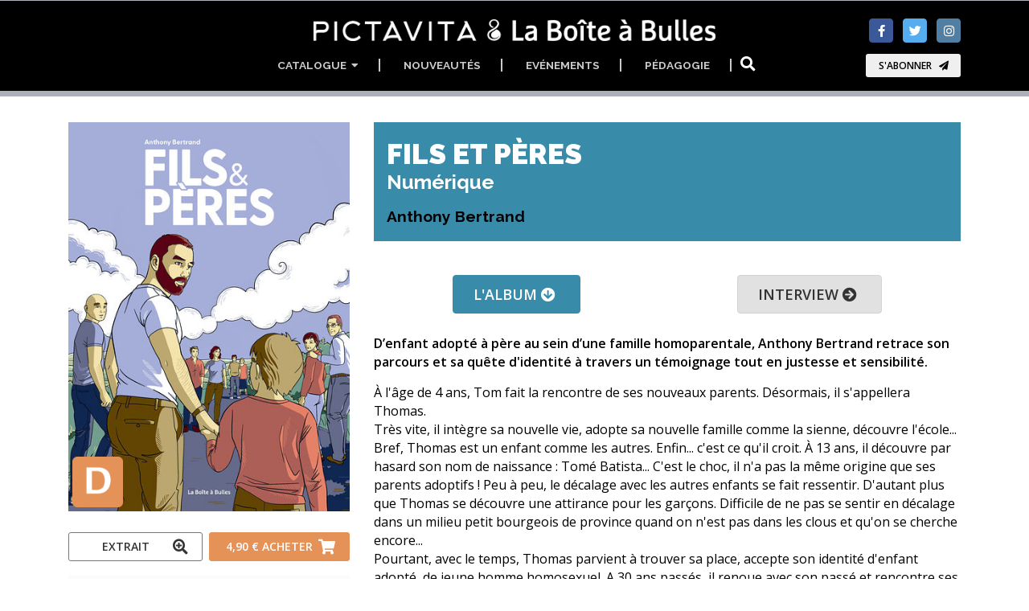

--- FILE ---
content_type: text/html; charset=utf-8
request_url: https://www.la-boite-a-bulles.com/album/824
body_size: 53212
content:
<!DOCTYPE html>
<html dir="ltr" lang="en">
<head>
	<!--  METAS  -->
	<meta charset="utf-8">
 	<meta name="viewport" content="width=device-width, initial-scale=1.0, maximum-scale=1.0, user-scalable=no, shrink-to-fit=no">
	
	<meta http-equiv="Content-Type" content="text/html; charset=utf-8" />
		<!-- Google Tag Manager -->
	<script>
		window.dataLayer = window.dataLayer || [];
	</script>
	<script>(function(w,d,s,l,i){w[l]=w[l]||[];w[l].push({'gtm.start':
	new Date().getTime(),event:'gtm.js'});var f=d.getElementsByTagName(s)[0],
	j=d.createElement(s),dl=l!='dataLayer'?'&l='+l:'';j.async=true;j.src=
	'https://www.googletagmanager.com/gtm.js?id='+i+dl;f.parentNode.insertBefore(j,f);
	})(window,document,'script','dataLayer','GTM-P6TQVC9');</script>
	<!-- End Google Tag Manager -->	
	<meta name="title" content="Fils et pères - Numérique" />
<meta name="keywords" content="Fils,pères,Anthony,Bertrand,bd,bande,dessinée,comic,manga" />
<meta name="description" content="Fils et pères - Numérique -  D'enfant adopté à père au sein d'une famille homoparentale, Anthony Bertrand retrace son parcours et sa quête d'identité à travers un témoignage tout en justesse et sensibilité -  " />
<meta name="image" content="http://www.la-boite-a-bulles.com/assets/CatalogueArticle/824/FILS_ET_PERES_ID824_0_18301_zoomed.jpg" />
<meta name="robots" content="index, follow" />
<meta name="language" content="fr" />
	<meta property="og:title" content="Fils et pères - Numérique" />
<meta property="og:description" content="Fils et pères - Numérique -  D'enfant adopté à père au sein d'une famille homoparentale, Anthony Bertrand retrace son parcours et sa quête d'identité à travers un témoignage tout en justesse et sensibilité -  " />
<meta property="og:image" content="http://www.la-boite-a-bulles.com/assets/CatalogueArticle/824/FILS_ET_PERES_ID824_0_18301_zoomed.jpg" />
<meta property="og:language" content="fr" />

		<script>var HumApp_enableAnim = false;</script>

	<!--  TITLE -->
	<title>Fils et pères - Numérique</title>
	<link rel="icon" type="image/png" href="/images/design_boiteabulles/logo-32px.png" />
	
	<!--
	<script type="text/javascript" src="/sf/prototype/js/prototype.js"></script>
	-->

    <!-- Web Fonts -->
	<link href="https://fonts.googleapis.com/css?family=Open+Sans:400,400i,700,700i|Raleway:400,500,600,700,900" rel="stylesheet">

	<!-- Plugins -->
	<link rel="stylesheet" href="https://use.fontawesome.com/releases/v5.15.4/css/all.css">
  	<link rel="stylesheet" href="https://use.fontawesome.com/releases/v5.15.4/css/v4-shims.css">

	<link rel="stylesheet" type="text/css" media="screen" href="/plugins/animations/animations.css?tm=1666367594" />
	<link rel="stylesheet" type="text/css" media="screen" href="/plugins/slick/slick.css?tm=1666367594" />
	<link rel="stylesheet" type="text/css" media="screen" href="/plugins/slick/y_slick-theme.css?tm=1666367594" />
		<link rel="stylesheet" type="text/css" media="screen" href="/plugins/tooltipster/tooltipster.bundle.min.css?tm=1666367594" />
	<link rel="stylesheet" type="text/css" media="screen" href="/plugins/tooltipster/tooltipster-sideTip-noir.min.css?tm=1666367594" />
	<link rel="stylesheet" type="text/css" media="screen" href="/plugins/rs-plugin-5/css/settings.css?tm=1666367594" />
	<link rel="stylesheet" type="text/css" media="screen" href="/plugins/rs-plugin-5/css/layers.css?tm=1666367594" />
	<link rel="stylesheet" type="text/css" media="screen" href="/plugins/rs-plugin-5/css/navigation.css?tm=1666367594" />

	<!-- Bootstrap core and Template CSS -->
	<link rel="stylesheet" type="text/css" media="screen" href="/css/y_style_boiteabulles.css?tm=1767688113" />

	<!-- Custom template -->
	<link rel="stylesheet" type="text/css" media="screen" href="/css/HURichCss.css?responsive=true&amp;tm=1523631371" />
    
	<!-- first priority JS script -->
	<script type="text/javascript" src="/js/global3.js?tm=1700492483"></script>

</head>

<body class="boiteabulles">

		<!-- Google Tag Manager (noscript) -->
	<noscript><iframe src="https://www.googletagmanager.com/ns.html?id=GTM-P6TQVC9"
	height="0" width="0" style="display:none;visibility:hidden"></iframe></noscript>
	<!-- End Google Tag Manager (noscript) -->
    <!-- scrollToTop -->
    <!-- ================ -->
    <div class="scrollToTop circle"><i class="fa fa-arrow-up"></i></div>

    <!-- page wrapper start -->
    <!-- ================ -->
    <div class="page-wrapper">
		
	<div class="header-container">
	<header class="header dark fixed fixed-desktop clearfix">
		<div class="header2_access">
			<button id="header2_menu_access" type="button" class="btn btn-gray-transparent" style="position:relative;" data-toggle="dropdown" aria-haspopup="true" aria-expanded="false">
				<i class="fas fa-bars" style="color:rgb(202,202,202);"></i>
			</button>
			<div class="dropdown-menu" aria-labelledby="header2_menu_access">
				<ul class="header_items_vertical">
											<li class="header2_menu">
					<a id="header2_access_0" style="position:relative;" data-toggle="dropdown" aria-haspopup="true" aria-expanded="false">
				Catalogue				&nbsp;<i class="fas fa-caret-down"></i>
			</a>
			<div class="dropdown-menu" aria-labelledby="header2_access_0">
									<a href="/collections" target="_self">Collections</a>									<a href="/tous_les_titres" target="_self">Tous les titres</a>									<a href="/tous_les_auteurs" target="_self">Tous les auteurs</a>							</div>
			</li>
	<li class="header2_menu">
					<a  target="_self"
				href="/nouveautes" id="header2_access_1">
				Nouveautés			</a>
			</li>
	<li class="header2_menu">
					<a  target="_self"
				href="/evenements" id="header2_access_3">
				Evénements			</a>
			</li>
	<li class="header2_menu">
					<a  target="_self"
				href="/pedagogie" id="header2_access_4">
				Pédagogie			</a>
			</li>
		
					<li class="">
																	  <div class="btn-group">
                        <button type="button" class="btn btn-default" 
                        		data-toggle="modal" data-target="#searchBoxModal">
                        	<i class="fa fa-search fa-lg"></i>
                        </button>
	                    <div id="searchBoxModal" class="modal fade big_search_box" data-above="no" data-office-type="front" data-advanced-page-id="9" data-advanced-section-id="" tabindex="-1" role="dialog" aria-labelledby="myLargeModalLabel" aria-hidden="true">
	<div class="modal-dialog modal-lg" role="document">
		<div class="modal-content">
			<div class="modal-header">
				<div class="container">
					<div class="row justify-content-md-center">
						<div class="col-3">
						</div>
						<div class="col-6">
							<input class="form-control" type="text" placeholder="Rechercher..." style="width: 100%;" />
			 			</div>
						<div class="col-3">
							<button type="button" class="close" data-dismiss="modal" aria-label="Close"><span aria-hidden="true">&times;</span><span class="sr-only">Close</span></button>
						</div>
					</div>
				</div>
			</div>
			<div class="modal-body">
				<div class="container">
					<div class="row">
						<div class="col-12 col-md-8 big_search_box_result">
						</div>
						<div class="hidden-sm-down col-md-4 previewSearch">
							<div class="previewSearchBox"></div>
						</div>
					</div>
					<div class="row">
						<div class="col-12 resultSearchBoxNoResult text-center">
							Aucun résultat						</div>
					</div>
				</div>
			</div>
			<div class="modal-footer">
				<button type="button" class="btn btn-sm btn-default searchBoxModalAdvanced" style="visibility:hidden;">Recherche avancée =></button>
				<button type="button" class="btn btn-sm btn-dark" data-dismiss="modal">Close</button>
			</div>
		</div>
	</div>
</div>                      </div>  
					</li>
					<li class="">
						  
					</li>
				</ul>
			</div>			
		</div>		
		<div class="header-block">
			<div class="header2_social">
							
<ul class="align-items-center justify-content-end d-flex social-links colored">
						<li class="facebook"><a target="_blank" href="https://www.facebook.com/La-Boite-%C3%A0-Bulles-281988351905997"><i class="fa fa-facebook"></i></a></li>
								<li class="twitter"><a target="_blank" href="https://twitter.com/boiteabulles"><i class="fa fa-twitter"></i></a></li>
								<li class="instagram"><a target="_blank" href="https://www.instagram.com/laboiteabulleseditions/"><i class="fa fa-instagram"></i></a></li>
			</ul>
				<button type="button" class="btn btn-animated btn-animation btn-animation--slide-horizontal btn-sm"
		data-toggle="modal" data-target="#subscribeBoxModal">
	S'abonner	<i class="fa fa-send"></i>
</button>
<div id="subscribeBoxModal" class="modal fade modal-no-footer" data-above="no" tabindex="-1" role="dialog" aria-hidden="true">
	<div class="modal-dialog modal-md" role="document">
		<div class="modal-content">
			<div class="modal-body mt-4">
				<style>
form#newsletter_subscription_form {
	margin: 0px; 
	padding: 0px;
}
h2.newsletter_subscription_title {
	text-align: center;
    color: black;
}
form#newsletter_subscription_form input[type=radio] {
  border: 2px solid Black;
  padding: 0.5em;
  -webkit-appearance: none;
  border-radius: 2px;
}

form#newsletter_subscription_form input[type=radio]:checked {
  background: url([data-uri]) no-repeat center center;
  background-size: 13px 13px;
  background-color: black;
  border: 2px solid White;
}

form#newsletter_subscription_form input[type=radio]:focus {
  outline-color: transparent;
}
form#newsletter_subscription_form {
	text-align:center;
}
form#newsletter_subscription_form label {
	font-family: "Open Sans";
	vertical-align: middle;
	color: Black;
	font-weight: bold;
}
</style>



	<h2 class="newsletter_subscription_title">Souscription à la newsletter</h2>


<iframe id="newsletter_subscription_iframe" data-w-type="embedded" frameborder="0" scrolling="no" marginheight="0" marginwidth="0" height="300" src="https://redir.la-boite-a-bulles.com/wgt/j674/xth/form?c=3f26695d" width="100%"></iframe>
<script type="text/javascript" src="https://app.mailjet.com/pas-nc-embedded-v1.js"></script>

<div style="position:absolute; bottom: 0px; left: 0px; background-color:#fcbf2a; height: 23px; width: 100%;"></div>
			</div>
		</div>
	</div>
</div>
<div id="subscribeBoxModal_mh" class="modal fade modal-no-footer" data-above="no" tabindex="-1" role="dialog" aria-hidden="true">
	<div class="modal-dialog modal-md" role="document">
		<div class="modal-content">
			<div class="modal-body mt-4">
				<style>
form#newsletter_subscription_form {
	margin: 0px; 
	padding: 0px;
}
h2.newsletter_subscription_title {
	text-align: center;
    color: black;
}
form#newsletter_subscription_form input[type=radio] {
  border: 2px solid Black;
  padding: 0.5em;
  -webkit-appearance: none;
  border-radius: 2px;
}

form#newsletter_subscription_form input[type=radio]:checked {
  background: url([data-uri]) no-repeat center center;
  background-size: 13px 13px;
  background-color: black;
  border: 2px solid White;
}

form#newsletter_subscription_form input[type=radio]:focus {
  outline-color: transparent;
}
form#newsletter_subscription_form {
	text-align:center;
}
form#newsletter_subscription_form label {
	font-family: "Open Sans";
	vertical-align: middle;
	color: Black;
	font-weight: bold;
}
</style>



	<h2 class="newsletter_subscription_title">Souscription à la newsletter</h2>


<iframe id="newsletter_subscription_iframe" data-w-type="embedded" frameborder="0" scrolling="no" marginheight="0" marginwidth="0" height="300" src="https://redir.la-boite-a-bulles.com/wgt/j674/xth/form?c=3f26695d" width="100%"></iframe>
<script type="text/javascript" src="https://app.mailjet.com/pas-nc-embedded-v1.js"></script>

<div style="position:absolute; bottom: 0px; left: 0px; background-color:#fcbf2a; height: 23px; width: 100%;"></div>
			</div>
		</div>
	</div>
</div>			</div>	
		<div class="header2_logo">
				<a href="/" style="display:block;">
					<img id="logo_img" src="/images/design_boiteabulles/y-logo-full.png?v=20260105V1" alt="Humanoids" />
				</a>
			</div>					
			<ul class="header_items">
									<li class="header2_menu">
					<a id="header2_menu_0" style="position:relative;" data-toggle="dropdown" aria-haspopup="true" aria-expanded="false">
				Catalogue				&nbsp;<i class="fas fa-caret-down"></i>
			</a>
			<div class="dropdown-menu" aria-labelledby="header2_menu_0">
									<a href="/collections" target="_self">Collections</a>									<a href="/tous_les_titres" target="_self">Tous les titres</a>									<a href="/tous_les_auteurs" target="_self">Tous les auteurs</a>							</div>
			</li>
	<li class="header2_menu">
					<a  target="_self"
				href="/nouveautes" id="header2_menu_1">
				Nouveautés			</a>
			</li>
	<li class="header2_menu">
					<a  target="_self"
				href="/evenements" id="header2_menu_3">
				Evénements			</a>
			</li>
	<li class="header2_menu">
					<a  target="_self"
				href="/pedagogie" id="header2_menu_4">
				Pédagogie			</a>
			</li>
		
				<li class="header2_menu">
															  <div class="btn-group">
                        <button type="button" class="btn btn-default" 
                        		data-toggle="modal" data-target="#searchBoxModal">
                        	<i class="fa fa-search fa-lg"></i>
                        </button>
	                    <div id="searchBoxModal" class="modal fade big_search_box" data-above="no" data-office-type="front" data-advanced-page-id="9" data-advanced-section-id="" tabindex="-1" role="dialog" aria-labelledby="myLargeModalLabel" aria-hidden="true">
	<div class="modal-dialog modal-lg" role="document">
		<div class="modal-content">
			<div class="modal-header">
				<div class="container">
					<div class="row justify-content-md-center">
						<div class="col-3">
						</div>
						<div class="col-6">
							<input class="form-control" type="text" placeholder="Rechercher..." style="width: 100%;" />
			 			</div>
						<div class="col-3">
							<button type="button" class="close" data-dismiss="modal" aria-label="Close"><span aria-hidden="true">&times;</span><span class="sr-only">Close</span></button>
						</div>
					</div>
				</div>
			</div>
			<div class="modal-body">
				<div class="container">
					<div class="row">
						<div class="col-12 col-md-8 big_search_box_result">
						</div>
						<div class="hidden-sm-down col-md-4 previewSearch">
							<div class="previewSearchBox"></div>
						</div>
					</div>
					<div class="row">
						<div class="col-12 resultSearchBoxNoResult text-center">
							Aucun résultat						</div>
					</div>
				</div>
			</div>
			<div class="modal-footer">
				<button type="button" class="btn btn-sm btn-default searchBoxModalAdvanced" style="visibility:hidden;">Recherche avancée =></button>
				<button type="button" class="btn btn-sm btn-dark" data-dismiss="modal">Close</button>
			</div>
		</div>
	</div>
</div>                      </div>  
				</li>					
				<li class="header2_menu">
					  
				</li>
			</ul>
		</div>
	</header>
</div>	
	<div id="emptyBoxModal" class="modal fade" data-above="no" tabindex="-1" role="dialog" aria-hidden="true">
		<div class="modal-dialog modal-dialog-centered modal-lg" role="document">
			<div class="modal-content dark-bg py-2">
				<div class="modal-body">
				</div>
			</div>
		</div>
	</div>
	
	<div id="page-start"></div>

				
	
	<!--  MAIN COLUMNS -->
	<section>
        <div class="container">
          <div class="row">
          
          	<!--  LEFT COLUMN -->
          	<div class="col-xs col-md-4">
				                <!-- TITLE SM DEVICE !!!!!!!!!!  -->
                <section class="hidden-md-up">
					<div class="container p-0">
		          		<div class="book-title">
							<h1>Fils et pères														<br /><span class="book-ss-title">
																																		Numérique															</span>
														</h1>
							<h4>
															Anthony Bertrand								
														</h4>
		          		</div>
					</div>
					<!-- STATUS -->
										
				</section>          	

          		<section class="pb-0">
          			<div class="container p-0">
	             	<div class="overlay-container overlay-plain" data-notes="B 824 / W 418">
	<!--
		<div class="overlay-container-area"></div>
	-->
	<div class="visual-auto-height">
			<div style="position:absolute;width:100%;height: 100%;top: 0;left: 0; z-index:1;">
		<img src="/images/design_y/digital_mark_boiteabulles.png" style="width: 18%; position:absolute; bottom: 1%; left: 1.5%;" title="Digital Comics" />
	</div>
<img style=""
	 src="/assets/CatalogueArticle/824/FILS_ET_PERES_ID824_0_18301_R150.jpg"
	 data-sizes="auto"
     data-src="/assets/CatalogueArticle/824/FILS_ET_PERES_ID824_0_18301_R400.jpg"
     data-srcset=" /assets/CatalogueArticle/824/FILS_ET_PERES_ID824_0_18301_R150.jpg 150w,
				   /assets/CatalogueArticle/824/FILS_ET_PERES_ID824_0_18301_R300.jpg 300w,
    			   /assets/CatalogueArticle/824/FILS_ET_PERES_ID824_0_18301_R400.jpg 400w,
    			   /assets/CatalogueArticle/824/FILS_ET_PERES_ID824_0_18301_R600.jpg 600w,
    			   /assets/CatalogueArticle/824/FILS_ET_PERES_ID824_0_18301_R900.jpg 900w,
    			   /assets/CatalogueArticle/824/FILS_ET_PERES_ID824_0_18301_R1200.jpg 1200w"
	 class="lazyload blur-up " /> 
	</div>
	<!--
   	<div class="overlay-content">
   	    	</div>
	-->
</div>					</div>
				</section>

				<section class="pb-0">

											<div class="container row no-gutters p-0 pb-2">

							<!-- IBD BUTTON -->
															<div class="btn-group col-12 col-lg-6 pr-lg-2 pr-0 pl-0">
									
<a href="#"
   class="w-100 btn btn-gray-transparent btn-animated link_ibd "
   data-toggle="modal"
   data-target="#emptyBoxModal"
   data-type="ibd"
   data-parameter="944">
   Extrait   <i class="pl-10 fa fa-search-plus fa-lg"></i>
</a>

										</div>								
							
							<!-- BUY BUTTON -->
															<div class="btn-group col-12 col-lg-6 pl-0 pr-0">
									
    <button type="button"
            class="w-100 btn btn-default btn-animated link_buy dropdown-toggle dropdown-toggle-split"
            data-toggle="dropdown"
            aria-haspopup="true"
            aria-expanded="false">
            4,90 €            <span class="hidden-lg-down">Acheter</span>
            <i class="pl-10 fa fa-shopping-cart fa-lg"></i>
    </button>
    <div class="dropdown-menu btn-default link_buy"
         x-placement="bottom-start"
         style="position: absolute; transform: translate3d(68px, 35px, 0px); top: 0px; left: 0px; will-change: transform;">
                                    <a href="https://itunes.apple.com/fr/book/isbn9782849537039" target="_blank" class="dropdown-item btn link_buy">
                    iBookStore                    <i class="pl-10 fa fa-external-link fa-lg"></i>
                </a>
                                                <a href="http://books.google.com/books?vid=ISBN9782849537039" target="_blank" class="dropdown-item btn link_buy">
                    Google Play                    <i class="pl-10 fa fa-external-link fa-lg"></i>
                </a>
                                                <a href="https://www.izneo.com/fr/a9782849537039" target="_blank" class="dropdown-item btn link_buy">
                    Izneo                    <i class="pl-10 fa fa-external-link fa-lg"></i>
                </a>
                                                <a href="https://www.kobo.com/fr/fr/search?query=9782849537039" target="_blank" class="dropdown-item btn link_buy">
                    Kobo                    <i class="pl-10 fa fa-external-link fa-lg"></i>
                </a>
                                                <a href="https://www.comixology.fr/search?search=Fils+et+p%C3%A8res" target="_blank" class="dropdown-item btn link_buy">
                    Comixology                    <i class="pl-10 fa fa-external-link fa-lg"></i>
                </a>
                                                <a href="http://www.amazon.fr/gp/search?ie=UTF8&keywords=9782849537039&tag=wwwlaboiteabu-21&index=books" target="_blank" class="dropdown-item btn link_buy">
                    Amazon Kindle                    <i class="pl-10 fa fa-external-link fa-lg"></i>
                </a>
                                                <a href="https://www.youscribe.com/search?quick_search=9782849537039" target="_blank" class="dropdown-item btn link_buy">
                    YouScribe                    <i class="pl-10 fa fa-external-link fa-lg"></i>
                </a>
                        </div>

								</div>
							
						</div>
											
					<!-- SUBSCRIBE BUTTON -->
					
				</section>
				
								
				<section class="light-gray-bg">
				
									
	          		<dl class="row small-section">
	          		
	          			<dt class="col-sm-4 text-sm-right">Auteurs&nbsp;:</dt><dd class="col-sm-8"><a class="authors" target="_self" href="/auteur/9302">Anthony Bertrand (Scénario et dessin)</a></dd>						
						<dt class="col-sm-4 text-sm-right">Date&nbsp;:</dt><dd class="col-sm-8">07 sept. 2022</dd>	                    
	                    <dt class="col-sm-4 text-sm-right">Edition&nbsp;:</dt><dd class="col-sm-8">Numérique</dd>	                    
	                    <dt class="col-sm-4 text-sm-right">Format&nbsp;:</dt><dd class="col-sm-8">160 pages  -  Couleur</dd>	                    
											<dt class="col-sm-4 text-sm-right">ISBN&nbsp;:</dt><dd class="col-sm-8">9782849537039</dd>						
						<dt class="col-sm-4 text-sm-right">Prix&nbsp;:</dt><dd class="col-sm-8">4,90 €</dd>
	                 </dl>
	                 
	                	                 
	           </section>			</div>
			<!--   // LEFT COLUMN -->
			
			<!--  RIGHT COLUMN -->
			<div class="col-xs col-md-8">
			
				<!-- TITLE MD DEVICES -->
				<section class="hidden-sm-down">
					<div class="container p-0">
		          		<div class="book-title">
							<h1>Fils et pères																<br /><span class="book-ss-title">
																																						Numérique																	</span>
															</h1>
							<h4>
																	Anthony Bertrand								
															</h4>
		          		</div>
					</div>
					<!-- STATUS -->
									</section>

				
									<div style="display: flex; justify-content: space-around;">
						<a  href="/album/824"
							class="btn btn-secondary btn-lg"
							type="button">
														L'ALBUM															<i class="fa fa-arrow-circle-down" aria-hidden="true"></i>&nbsp;
													</a>
																					<a href="/album/824/content/32"
									class="btn btn-gray btn-lg"
									type="button">
									Interview																			<i class="fa fa-arrow-circle-right" aria-hidden="true"></i>&nbsp;
																	</a>
																		</div>
				

				
					<section>
						<div class="container p-0">
															<p><strong>D’enfant adopté à père au sein d’une famille homoparentale, Anthony Bertrand retrace son parcours et sa quête d'identité à travers un témoignage tout en justesse et sensibilité. </strong></p>
								<p>À l'âge de 4 ans, Tom fait la rencontre de ses nouveaux parents. Désormais, il s'appellera Thomas.<br />
Très vite, il intègre sa nouvelle vie, adopte sa nouvelle famille comme la sienne, découvre l'école... Bref, Thomas est un enfant comme les autres. Enfin... c'est ce qu'il croit. À 13 ans, il découvre par hasard son nom de naissance : Tomé Batista... C'est le choc, il n'a pas la même origine que ses parents adoptifs ! Peu à peu, le décalage avec les autres enfants se fait ressentir. D'autant plus que Thomas se découvre une attirance pour les garçons. Difficile de ne pas se sentir en décalage dans un milieu petit bourgeois de province quand on n'est pas dans les clous et qu'on se cherche encore...<br />
Pourtant, avec le temps, Thomas parvient à trouver sa place, accepte son identité d'enfant adopté, de jeune homme homosexuel. A 30 ans passés, il renoue avec son passé et rencontre ses parents biologiques. S'il découvre qu'il a peu en commun avec ceux qui lui ont donné naissance, cette quête des origines lui donnera aussi l'occasion de rencontrer ses demi-frères et d'établir avec l'un d'eux un lien fort, évident... en un mot fraternel.<br />
Puis vient le temps de fonder une famille. Quand on n'est pas dans la norme, le chemin est semé d'embûches, encore plus si l'on refuse l'éventualité de l'adoption. Malgré tout, Thomas et son compagnon réussiront à devenir parents grâce à leur rencontre avec Mona et Violette, le couple avec lequel ils donneront la vie et partageront la garde de l'enfant dans une coparentalité épanouie...<br />
A travers son propre parcours, Anthony Bertrand nous parle avec douceur et sincérité de familles et d'identité. Fils et pères constitue un récit sensible à hauteur d'homme et déconstruit le mythe du modèle familial unique. Sans jamais se montrer clivant, cet auteur de talent nous parle de tolérance, de solidarité et surtout d'amour.<br />
</p>
																					</div>
					</section>	

					
					<!-- LINK PAGES AT TOP -->
											
				
					<!--  SAME SERIE LIST -->
											<section>
							<div class="container p-0">
								<h2 class="page-title">Dans la même série</h2>
								<!-- tabs start -->
								<!-- ================ -->
								<!-- Nav tabs -->
								<ul class="nav nav-tabs style-4" role="tablist">
																												<li class="nav-item">
											<a class="nav-link " href="#sameSerieEditionTab586" role="tab" data-toggle="tab">
												Classique												<i class="fas fa-arrow-circle-down d-sm-none"></i>
											</a>
										</li>
																			<li class="nav-item">
											<a class="nav-link active" href="#sameSerieEditionTab617" role="tab" data-toggle="tab">
												Numérique												<i class="fas fa-arrow-circle-down d-sm-none"></i>
											</a>
										</li>
																	</ul>
								<!-- Tab panes -->
								<div class="tab-content">
																												<div class="tab-pane fade " role="tabpanel" id="sameSerieEditionTab586">
											          <div class="row grid-space-10">
          	             <div class="col-6 col-md-4 col-lg-3 mb-20 d-flex flex-column">
             	             	<div class="overlay-container overlay-plain " data-notes="B 779 / W 418">

	<!--<div class="overlay-container-area"></div>-->

	<a class="visual-fix-container visual-fix-covers link-covers" href="/album/779">
		<img style=""
	 src="/assets/CatalogueArticle/779/9782849534397_18184_R150.jpg"
	 data-sizes="auto"
     data-src="/assets/CatalogueArticle/779/9782849534397_18184_R400.jpg"
     data-srcset=" /assets/CatalogueArticle/779/9782849534397_18184_R150.jpg 150w,
				   /assets/CatalogueArticle/779/9782849534397_18184_R300.jpg 300w,
    			   /assets/CatalogueArticle/779/9782849534397_18184_R400.jpg 400w,
    			   /assets/CatalogueArticle/779/9782849534397_18184_R600.jpg 600w,
    			   /assets/CatalogueArticle/779/9782849534397_18184_R900.jpg 900w,
    			   /assets/CatalogueArticle/779/9782849534397_18184_R1200.jpg 1200w"
	 class="lazyload blur-up " /> 
	</a>

	

</div>             	             				             	<div class="body p-2 light-gray-bg text-center " style="flex:auto;">
							<p class="mb-0">Fils et pères</p>
		                </div>
		                                		</div>
    		    	</div>										</div>
																			<div class="tab-pane fade show active" role="tabpanel" id="sameSerieEditionTab617">
											          <div class="row grid-space-10">
          	             <div class="col-6 col-md-4 col-lg-3 mb-20 d-flex flex-column">
             	             	<div class="overlay-container overlay-plain sameSerieCoverHighlight" data-notes="B 824 / W 418">

	<!--<div class="overlay-container-area"></div>-->

	<a class="visual-fix-container visual-fix-covers link-covers" href="/album/824">
			<div style="position:absolute;width:100%;height: 100%;top: 0;left: 0; z-index:1;">
		<img src="/images/design_y/digital_mark_boiteabulles.png" style="width: 18%; position:absolute; bottom: 1%; left: 1.5%;" title="Digital Comics" />
	</div>
<img style=""
	 src="/assets/CatalogueArticle/824/FILS_ET_PERES_ID824_0_18301_R150.jpg"
	 data-sizes="auto"
     data-src="/assets/CatalogueArticle/824/FILS_ET_PERES_ID824_0_18301_R400.jpg"
     data-srcset=" /assets/CatalogueArticle/824/FILS_ET_PERES_ID824_0_18301_R150.jpg 150w,
				   /assets/CatalogueArticle/824/FILS_ET_PERES_ID824_0_18301_R300.jpg 300w,
    			   /assets/CatalogueArticle/824/FILS_ET_PERES_ID824_0_18301_R400.jpg 400w,
    			   /assets/CatalogueArticle/824/FILS_ET_PERES_ID824_0_18301_R600.jpg 600w,
    			   /assets/CatalogueArticle/824/FILS_ET_PERES_ID824_0_18301_R900.jpg 900w,
    			   /assets/CatalogueArticle/824/FILS_ET_PERES_ID824_0_18301_R1200.jpg 1200w"
	 class="lazyload blur-up " /> 
	</a>

	

</div>             	             				             	<div class="body p-2 light-gray-bg text-center sameSerieTextHighlight" style="flex:auto;">
							<p class="mb-0">Fils et pères</p>
		                </div>
		                                		</div>
    		    	</div>										</div>
																	</div>
								<!-- tabs end -->
							</div>
						</section>
						

									

					<!-- PRESS SECTION -->
										<section class="section clearfix book_press">
				
						<div class="container p-0">
						
							<div class="row">
								<div class="col-lg-12">
									<h2 class="page-title">Presse</h2>
								</div>          
							</div>
							<div class="row">
																<div class="col-sm-6 col-lg-4 mb-4">
									<div class="animated" data-animation-effect="fadeInDownSmall" data-effect-delay="100">
										<h4 style="word-wrap:break-word;">L'EssentiArt</h4>
																					<a href="https://lessentiart.fr/du-petite-frere-a-la-cendre-et-lecume-nos-10-meilleures-bd-de-2022/" target="_blank" class="press_link" style="word-wrap:break-word;">
																				
																					Top 10 des meilleurs BD de 2022																
																		
										
																					</a>
																			</div>
								</div>
																<div class="col-sm-6 col-lg-4 mb-4">
									<div class="animated" data-animation-effect="fadeInDownSmall" data-effect-delay="100">
										<h4 style="word-wrap:break-word;">Têtu</h4>
																				
																					Dans ce premier album à l'esthétique simple et efficace, l'auteur raconte l'intime pour interroger le collectif, s'emparant d'enjeux forts et modernes comme la coparentalité et la déconstruction du modèle familial unique.																
																		
										
																			</div>
								</div>
																<div class="col-sm-6 col-lg-4 mb-4">
									<div class="animated" data-animation-effect="fadeInDownSmall" data-effect-delay="100">
										<h4 style="word-wrap:break-word;">ActuaBD</h4>
																					<a href="https://www.actuabd.com/Fils-et-peres-Anthony-Bertrand-La-Boite-a-Bulles" target="_blank" class="press_link" style="word-wrap:break-word;">
																				
																					Cette histoire autobiographique, au dessin sobre, marque par sa sensibilité et sa simplicité.																
																		
										
																					</a>
																			</div>
								</div>
																<div class="col-sm-6 col-lg-4 mb-4">
									<div class="animated" data-animation-effect="fadeInDownSmall" data-effect-delay="100">
										<h4 style="word-wrap:break-word;">Planète BD</h4>
																					<a href="https://www.planetebd.com/bd/la-boite-a-bulles/fils-et-peres/-/49493.html?utm_source=planetebd&utm_medium=email&utm_content=chronique&utm_campaign=nouveautes_editeur" target="_blank" class="press_link" style="word-wrap:break-word;">
																				
																					Côté dessin, la sobriété est également de mise. Les couleurs et les formes sont douces et harmonieuses et finalement, le visuel répond à l'élégance du propos. Une belle histoire, une belle BD.																
																		
										
																					</a>
																			</div>
								</div>
																<div class="col-sm-6 col-lg-4 mb-4">
									<div class="animated" data-animation-effect="fadeInDownSmall" data-effect-delay="100">
										<h4 style="word-wrap:break-word;">La Case de Plus</h4>
																					<a href="https://www.mixcloud.com/IlliaSelecta/la-case-en-plus-tome-3-chapitre-2/" target="_blank" class="press_link" style="word-wrap:break-word;">
																				
																					Antony Bertrand nous parle avec douceur et sincérité de famille, d'enracinement, de construction en tant qu'adulte... Une BD lisible et légère, vachement bien réussie !																
																		
										
																					</a>
																			</div>
								</div>
																<div class="col-sm-6 col-lg-4 mb-4">
									<div class="animated" data-animation-effect="fadeInDownSmall" data-effect-delay="100">
										<h4 style="word-wrap:break-word;">Just Focus</h4>
																					<a href="https://www.justfocus.fr/bande-dessinee-comics-litterature/voir-la-famille-autrement-dans-fils-peres.html" target="_blank" class="press_link" style="word-wrap:break-word;">
																				
																					Anthony Bertrand montre la diversité des familles en acte dans un récit lumineux.																
																		
										
																					</a>
																			</div>
								</div>
																<div class="col-sm-6 col-lg-4 mb-4">
									<div class="animated" data-animation-effect="fadeInDownSmall" data-effect-delay="100">
										<h4 style="word-wrap:break-word;">Benzine Mag</h4>
																					<a href="https://www.benzinemag.net/2022/11/23/fils-peres-deux-mamans-deux-papas-la-vie-au-pluriel/" target="_blank" class="press_link" style="word-wrap:break-word;">
																				
																					Anthony Bertrand a su trouver le ton juste pour narrer son histoire. La ligne claire sage et un brin distanciée révèle une certaine sensibilité chez son auteur et une élégance que viennent renforcer les couleurs délicates d’une palette restreinte.																
																		
										
																					</a>
																			</div>
								</div>
																<div class="col-sm-6 col-lg-4 mb-4">
									<div class="animated" data-animation-effect="fadeInDownSmall" data-effect-delay="100">
										<h4 style="word-wrap:break-word;">L'EssentiArt</h4>
																					<a href="https://lessentiart.fr/fils-et-peres-une-histoire-dadoption-anthony-bertrand-la-boite-a-bulles/" target="_blank" class="press_link" style="word-wrap:break-word;">
																				
																					Plus doux qu’amer, son récit, illustré simplement et justement à l’image du propos, est un hymne à la tolérance.																
																		
										
																					</a>
																			</div>
								</div>
																<div class="col-sm-6 col-lg-4 mb-4">
									<div class="animated" data-animation-effect="fadeInDownSmall" data-effect-delay="100">
										<h4 style="word-wrap:break-word;">Sceneario.com</h4>
																					<a href="http://www.sceneario.com/bande-dessinee/fils-peres/fils-peres/33581.html" target="_blank" class="press_link" style="word-wrap:break-word;">
																				
																					Un récit touchant et bien mené, racontant avec pudeur une vie où s’entrecroisent souffrances, espoirs et joies.																
																		
										
																					</a>
																			</div>
								</div>
															</div>
							
						</div>
				
					</section>
					
										
					<!--  RECOMMENDATIONS -->
										<section>
						<div class="container p-0 work-list">
							<div class="row">
								<div class="col-lg-12">
									<h2 class="page-title">Vous aimerez aussi..</h2>
								</div>          
							</div>
							          <div class="row align-items-end">
          	             	<div class="col-6 col-lg-4 visual-auto-height pb-4">
             			<a class="overlay-container overlay-to-top link-covers" data-notes="B 1083 / W 524" href="/album/1083">
		<!--
			<div class="overlay-container-area"></div>
		-->
		<img style=""
	 src="/assets/CatalogueWork/524/titre_DIG_noir_22422_R150.jpg"
	 data-sizes="auto"
     data-src="/assets/CatalogueWork/524/titre_DIG_noir_22422_R400.jpg"
     data-srcset=" /assets/CatalogueWork/524/titre_DIG_noir_22422_R150.jpg 150w,
				   /assets/CatalogueWork/524/titre_DIG_noir_22422_R300.jpg 300w,
    			   /assets/CatalogueWork/524/titre_DIG_noir_22422_R400.jpg 400w,
    			   /assets/CatalogueWork/524/titre_DIG_noir_22422_R600.jpg 600w,
    			   /assets/CatalogueWork/524/titre_DIG_noir_22422_R900.jpg 900w,
    			   /assets/CatalogueWork/524/titre_DIG_noir_22422_R1200.jpg 1200w"
	 class="lazyload blur-up pb-1 landscape-img" />		<img style=""
	 src="/assets/CatalogueWork/524/visuel_DIG_22420_R150.jpg"
	 data-sizes="auto"
     data-src="/assets/CatalogueWork/524/visuel_DIG_22420_R400.jpg"
     data-srcset=" /assets/CatalogueWork/524/visuel_DIG_22420_R150.jpg 150w,
				   /assets/CatalogueWork/524/visuel_DIG_22420_R300.jpg 300w,
    			   /assets/CatalogueWork/524/visuel_DIG_22420_R400.jpg 400w,
    			   /assets/CatalogueWork/524/visuel_DIG_22420_R600.jpg 600w,
    			   /assets/CatalogueWork/524/visuel_DIG_22420_R900.jpg 900w,
    			   /assets/CatalogueWork/524/visuel_DIG_22420_R1200.jpg 1200w"
	 class="lazyload blur-up landscape-img" />		<!--   
		<div class="overlay-content">
	   	    	    			
	    			</div>
		-->
	</a>				</div>
    		             	<div class="col-6 col-lg-4 visual-auto-height pb-4">
             			<a class="overlay-container overlay-to-top link-covers" data-notes="B 641 / W 352" href="/album/641">
		<!--
			<div class="overlay-container-area"></div>
		-->
		<img style=""
	 src="/assets/CatalogueWork/352/titre_appel_22030_R150.jpg"
	 data-sizes="auto"
     data-src="/assets/CatalogueWork/352/titre_appel_22030_R400.jpg"
     data-srcset=" /assets/CatalogueWork/352/titre_appel_22030_R150.jpg 150w,
				   /assets/CatalogueWork/352/titre_appel_22030_R300.jpg 300w,
    			   /assets/CatalogueWork/352/titre_appel_22030_R400.jpg 400w,
    			   /assets/CatalogueWork/352/titre_appel_22030_R600.jpg 600w,
    			   /assets/CatalogueWork/352/titre_appel_22030_R900.jpg 900w,
    			   /assets/CatalogueWork/352/titre_appel_22030_R1200.jpg 1200w"
	 class="lazyload blur-up pb-1 landscape-img" />		<img style=""
	 src="/assets/CatalogueWork/352/visuel_appel_22028_R150.jpg"
	 data-sizes="auto"
     data-src="/assets/CatalogueWork/352/visuel_appel_22028_R400.jpg"
     data-srcset=" /assets/CatalogueWork/352/visuel_appel_22028_R150.jpg 150w,
				   /assets/CatalogueWork/352/visuel_appel_22028_R300.jpg 300w,
    			   /assets/CatalogueWork/352/visuel_appel_22028_R400.jpg 400w,
    			   /assets/CatalogueWork/352/visuel_appel_22028_R600.jpg 600w,
    			   /assets/CatalogueWork/352/visuel_appel_22028_R900.jpg 900w,
    			   /assets/CatalogueWork/352/visuel_appel_22028_R1200.jpg 1200w"
	 class="lazyload blur-up landscape-img" />		<!--   
		<div class="overlay-content">
	   	    	    			
	    		    			
	    			</div>
		-->
	</a>				</div>
    		             	<div class="col-6 col-lg-4 visual-auto-height pb-4">
             			<a class="overlay-container overlay-to-top link-covers" data-notes="B 790 / W 420" href="/album/790">
		<!--
			<div class="overlay-container-area"></div>
		-->
		<img style=""
	 src="/assets/CatalogueWork/420/titre_SDL_21520_R150.jpg"
	 data-sizes="auto"
     data-src="/assets/CatalogueWork/420/titre_SDL_21520_R400.jpg"
     data-srcset=" /assets/CatalogueWork/420/titre_SDL_21520_R150.jpg 150w,
				   /assets/CatalogueWork/420/titre_SDL_21520_R300.jpg 300w,
    			   /assets/CatalogueWork/420/titre_SDL_21520_R400.jpg 400w,
    			   /assets/CatalogueWork/420/titre_SDL_21520_R600.jpg 600w,
    			   /assets/CatalogueWork/420/titre_SDL_21520_R900.jpg 900w,
    			   /assets/CatalogueWork/420/titre_SDL_21520_R1200.jpg 1200w"
	 class="lazyload blur-up pb-1 landscape-img" />		<img style=""
	 src="/assets/CatalogueWork/420/visuel_sdl_21518_R150.jpg"
	 data-sizes="auto"
     data-src="/assets/CatalogueWork/420/visuel_sdl_21518_R400.jpg"
     data-srcset=" /assets/CatalogueWork/420/visuel_sdl_21518_R150.jpg 150w,
				   /assets/CatalogueWork/420/visuel_sdl_21518_R300.jpg 300w,
    			   /assets/CatalogueWork/420/visuel_sdl_21518_R400.jpg 400w,
    			   /assets/CatalogueWork/420/visuel_sdl_21518_R600.jpg 600w,
    			   /assets/CatalogueWork/420/visuel_sdl_21518_R900.jpg 900w,
    			   /assets/CatalogueWork/420/visuel_sdl_21518_R1200.jpg 1200w"
	 class="lazyload blur-up landscape-img" />		<!--   
		<div class="overlay-content">
	   	    	    			
	    		    			
	    			</div>
		-->
	</a>				</div>
    		             	<div class="col-6 col-lg-4 visual-auto-height pb-4">
             			<a class="overlay-container overlay-to-top link-covers" data-notes="B 990 / W 493" href="/album/990">
		<!--
			<div class="overlay-container-area"></div>
		-->
		<img style=""
	 src="/assets/CatalogueWork/493/titre_amr_21517_R150.jpg"
	 data-sizes="auto"
     data-src="/assets/CatalogueWork/493/titre_amr_21517_R400.jpg"
     data-srcset=" /assets/CatalogueWork/493/titre_amr_21517_R150.jpg 150w,
				   /assets/CatalogueWork/493/titre_amr_21517_R300.jpg 300w,
    			   /assets/CatalogueWork/493/titre_amr_21517_R400.jpg 400w,
    			   /assets/CatalogueWork/493/titre_amr_21517_R600.jpg 600w,
    			   /assets/CatalogueWork/493/titre_amr_21517_R900.jpg 900w,
    			   /assets/CatalogueWork/493/titre_amr_21517_R1200.jpg 1200w"
	 class="lazyload blur-up pb-1 landscape-img" />		<img style=""
	 src="/assets/CatalogueWork/493/visuel_amr_21515_R150.jpg"
	 data-sizes="auto"
     data-src="/assets/CatalogueWork/493/visuel_amr_21515_R400.jpg"
     data-srcset=" /assets/CatalogueWork/493/visuel_amr_21515_R150.jpg 150w,
				   /assets/CatalogueWork/493/visuel_amr_21515_R300.jpg 300w,
    			   /assets/CatalogueWork/493/visuel_amr_21515_R400.jpg 400w,
    			   /assets/CatalogueWork/493/visuel_amr_21515_R600.jpg 600w,
    			   /assets/CatalogueWork/493/visuel_amr_21515_R900.jpg 900w,
    			   /assets/CatalogueWork/493/visuel_amr_21515_R1200.jpg 1200w"
	 class="lazyload blur-up landscape-img" />		<!--   
		<div class="overlay-content">
	   	    	    			
	    		    			
	    			</div>
		-->
	</a>				</div>
    		             	<div class="col-6 col-lg-4 visual-auto-height pb-4">
             			<a class="overlay-container overlay-to-top link-covers" data-notes="B 1031 / W 210" href="/album/1031">
		<!--
			<div class="overlay-container-area"></div>
		-->
		<img style=""
	 src="/assets/CatalogueWork/210/210_LOGO_D_7635_R150.jpg"
	 data-sizes="auto"
     data-src="/assets/CatalogueWork/210/210_LOGO_D_7635_R400.jpg"
     data-srcset=" /assets/CatalogueWork/210/210_LOGO_D_7635_R150.jpg 150w,
				   /assets/CatalogueWork/210/210_LOGO_D_7635_R300.jpg 300w,
    			   /assets/CatalogueWork/210/210_LOGO_D_7635_R400.jpg 400w,
    			   /assets/CatalogueWork/210/210_LOGO_D_7635_R600.jpg 600w,
    			   /assets/CatalogueWork/210/210_LOGO_D_7635_R900.jpg 900w,
    			   /assets/CatalogueWork/210/210_LOGO_D_7635_R1200.jpg 1200w"
	 class="lazyload blur-up pb-1 landscape-img" />		<img style=""
	 src="/assets/CatalogueWork/210/210_VISUAL_7637_R150.jpg"
	 data-sizes="auto"
     data-src="/assets/CatalogueWork/210/210_VISUAL_7637_R400.jpg"
     data-srcset=" /assets/CatalogueWork/210/210_VISUAL_7637_R150.jpg 150w,
				   /assets/CatalogueWork/210/210_VISUAL_7637_R300.jpg 300w,
    			   /assets/CatalogueWork/210/210_VISUAL_7637_R400.jpg 400w,
    			   /assets/CatalogueWork/210/210_VISUAL_7637_R600.jpg 600w,
    			   /assets/CatalogueWork/210/210_VISUAL_7637_R900.jpg 900w,
    			   /assets/CatalogueWork/210/210_VISUAL_7637_R1200.jpg 1200w"
	 class="lazyload blur-up landscape-img" />		<!--   
		<div class="overlay-content">
	   	    	    			
	    		    			
	    			</div>
		-->
	</a>				</div>
    		             	<div class="col-6 col-lg-4 visual-auto-height pb-4">
             			<a class="overlay-container overlay-to-top link-covers" data-notes="B 1022 / W 508" href="/album/1022">
		<!--
			<div class="overlay-container-area"></div>
		-->
		<img style=""
	 src="/assets/CatalogueWork/508/titre_traversee_foncee_20863_R150.jpg"
	 data-sizes="auto"
     data-src="/assets/CatalogueWork/508/titre_traversee_foncee_20863_R400.jpg"
     data-srcset=" /assets/CatalogueWork/508/titre_traversee_foncee_20863_R150.jpg 150w,
				   /assets/CatalogueWork/508/titre_traversee_foncee_20863_R300.jpg 300w,
    			   /assets/CatalogueWork/508/titre_traversee_foncee_20863_R400.jpg 400w,
    			   /assets/CatalogueWork/508/titre_traversee_foncee_20863_R600.jpg 600w,
    			   /assets/CatalogueWork/508/titre_traversee_foncee_20863_R900.jpg 900w,
    			   /assets/CatalogueWork/508/titre_traversee_foncee_20863_R1200.jpg 1200w"
	 class="lazyload blur-up pb-1 landscape-img" />		<img style=""
	 src="/assets/CatalogueWork/508/visuel_traversees_20864_R150.jpg"
	 data-sizes="auto"
     data-src="/assets/CatalogueWork/508/visuel_traversees_20864_R400.jpg"
     data-srcset=" /assets/CatalogueWork/508/visuel_traversees_20864_R150.jpg 150w,
				   /assets/CatalogueWork/508/visuel_traversees_20864_R300.jpg 300w,
    			   /assets/CatalogueWork/508/visuel_traversees_20864_R400.jpg 400w,
    			   /assets/CatalogueWork/508/visuel_traversees_20864_R600.jpg 600w,
    			   /assets/CatalogueWork/508/visuel_traversees_20864_R900.jpg 900w,
    			   /assets/CatalogueWork/508/visuel_traversees_20864_R1200.jpg 1200w"
	 class="lazyload blur-up landscape-img" />		<!--   
		<div class="overlay-content">
	   	    	    			
	    		    			
	    			</div>
		-->
	</a>				</div>
    		    	</div>						</div>
					</section>	
							
				
				
				<!-- LINK PAGES AT BOTTOM -->
									

			
				
			</div>
			<!--  // RIGHT COLUMN -->
			
		  </div>
		 </div>
	</section>
	<!--  // MAIN COLUMNS -->
		
	<footer id="footer" class="clearfix dark">
	<div class="footer">
		<div class="container">
			<div class="footer-inner">
				<div class="row">
																		<div class="col-6 col-md-4 col-lg-2">
						<div class="footer-content">

														<h4 class="title text-default">
																	Catalogue															</h4>
							
														
																						<nav class="mb-20">
									<ul class="nav flex-column list-style-icons">
																			<li><a href="/collections" target="_self">Collections</a></li>																			<li><a href="/tous_les_titres" target="_self">Tous les titres</a></li>																			<li><a href="/tous_les_auteurs" target="_self">Tous les auteurs</a></li>																		</ul>
								</nav>
							
						</div>
					</div>


														<div class="col-6 col-md-4 col-lg-2">
						<div class="footer-content">

														<h4 class="title text-default">
																	Nouveautés															</h4>
							
														
																						<nav class="mb-20">
									<ul class="nav flex-column list-style-icons">
																			<li><a href="/nouveautes#section_5" target="_self">A Paraître</a></li>																			<li><a href="/nouveautes#section_6" target="_self">Déjà Parus</a></li>																		</ul>
								</nav>
							
						</div>
					</div>


														<div class="col-6 col-md-4 col-lg-3">
						<div class="footer-content">

														<h4 class="title text-default">
																	<a	target="_self"
										href="/evenements">Evénements</a>
															</h4>
							
																															<h4 class="title text-default mb-3">
										<a target="_self"
										   href="/pedagogie">Pédagogie</a>
									</h4>
															
														
						</div>
					</div>


														<div class="col-6 col-md-4 col-lg-2">
						<div class="footer-content">

														<h4 class="title text-default">
																	Contact															</h4>
							
														
																						<nav class="mb-20">
									<ul class="nav flex-column list-style-icons">
																			<li><a href="/contact" target="_self">Contact</a></li>																			<li><a href="/mentions_legales" target="_self">Mention légale</a></li>																			<li><a href="/foreign_rights" target="_self">Foreign rights</a></li>																			<li><a href="/login" target="_self">Connexion</a></li>																		</ul>
								</nav>
							
						</div>
					</div>


														<div class="col-6 col-md-4 col-lg-2">
						<div class="footer-content">

														<h4 class="title text-default">
																	<a	target="_self"
										href="/soumission_projet">Soumettre votre projet</a>
															</h4>
							
														
														
						</div>
					</div>


								</div>
			</div>
		</div>
	</div>
</footer>	
    </div>
    <!-- page-wrapper end -->	
	
	<!-- Jquery and Bootstap core js files -->
	<script type="text/javascript" src="/js/jquery/jquery-min.3.2.1.js?tm=1666367594"></script>
    <script>
	    jQuery.noConflict();
	</script>
	<script type="text/javascript" src="/plugins/popper/popper.min.js?tm=1666367594"></script>
	<script type="text/javascript" src="/plugins/bootstrap/bootstrap.js?tm=1666367594"></script>

    <!-- Appear javascript -->
	<script type="text/javascript" src="/plugins/waypoints/jquery.waypoints.min.js?tm=1666367594"></script>
	
	<script type="text/javascript" src="/plugins/waypoints/sticky.min.js?tm=1666367594"></script>

    <!-- LazySizes -->
	<script type="text/javascript" src="/plugins/lazysizes/lazysizes.js?tm=1666367594"></script>
	
    
    <!-- AOS Scripts -->
	<script type="text/javascript" src="/plugins/aos/aos.js?tm=1666367594"></script>
	

    <!-- Slick carousel javascript -->
	<script type="text/javascript" src="/plugins/slick/slick.min.js?tm=1666367594"></script>
	
 
	<!-- INFINITE SCROLL -->
	<script type="text/javascript" src="/plugins/infinite-scroll/infinite-scroll.pkgd.min.js?tm=1666367594"></script>
	
	
	<!-- TOOLTIPSTER -->
	<script type="text/javascript" src="/plugins/tooltipster/tooltipster.bundle.min.js?tm=1666367594"></script>
	
	
    <!-- Youtube API Plugins -->
	<script src="https://www.youtube.com/iframe_api"></script>
	
	<!--Resize Sensor Plugins -->
	<script type="text/javascript" src="/plugins/resizeSensor/ResizeSensor.js?tm=1666367594"></script>
	
	<script type="text/javascript" src="/plugins/resizeSensor/ElementQueries.js?tm=1666367594"></script>
	

    <!-- SearchBox -->
	<script type="text/javascript" src="/js/y_searchBox.js?tm=1720078945"></script>
	
	<script type="text/javascript" src="/js/fullSearchBox.js?tm=1666367594"></script>
    
    <!-- Auto adjust frame height -->
		
	<script type="text/javascript" src="/plugins/iframeResizer/iframeResizer.js?tm=1666367594"></script>

	<!-- jQuery Revolution Slider  -->
	<script type="text/javascript" src="/plugins/rs-plugin-5/js/jquery.themepunch.tools.min.js?tm=1666367594"></script>
	<script type="text/javascript" src="/plugins/rs-plugin-5/js/jquery.themepunch.revolution.min.js?tm=1666367594"></script>

	<!--  Initialization du template 1 -->
	<script type="text/javascript" src="/js/y_template_minimal.js?tm=1666367594"></script>
	
	
 	<!-- Script particulier -->
	<script type="text/javascript" src="/js/y_custom.js?tm=1733386835"></script>
	

	<!-- script commandé par des templates -->
	
       		
</body>
</html>